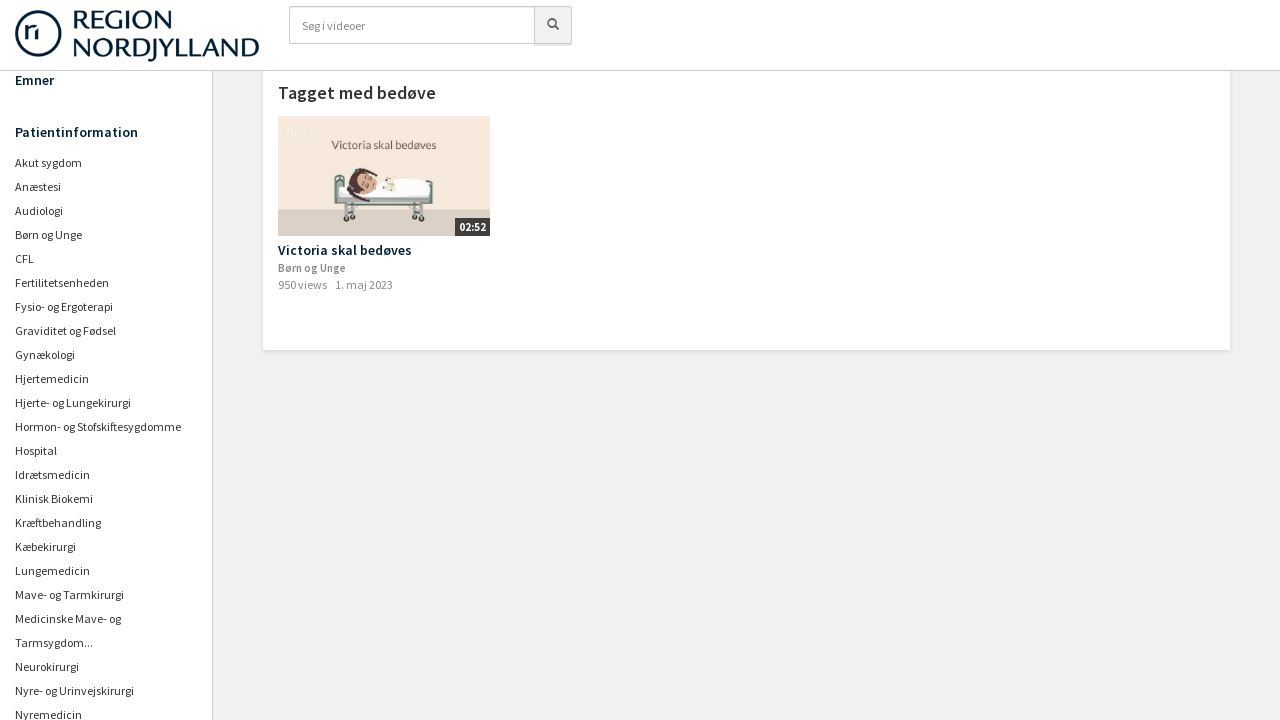

--- FILE ---
content_type: text/html; charset=utf-8
request_url: https://video.rn.dk/tag/bed%C3%B8ve
body_size: 3902
content:

  <!DOCTYPE html>

<!--[if lt IE 7]><html class="lt-ie9 lt-ie8 lt-ie7"  xmlns="http://www.w3.org/1999/xhtml" xmlns:og="http://ogp.me/ns#" xmlns:fb="http://ogp.me/ns/fb#" xmlns:twitter="http://api.twitter.com"><![endif]-->
<!--[if IE 7]><html class="lt-ie9 lt-ie8"  xmlns="http://www.w3.org/1999/xhtml" xmlns:og="http://ogp.me/ns#" xmlns:fb="http://ogp.me/ns/fb#" xmlns:twitter="http://api.twitter.com"><![endif]-->
<!--[if IE 8]><html class="lt-ie9"  xmlns="http://www.w3.org/1999/xhtml" xmlns:og="http://ogp.me/ns#" xmlns:fb="http://ogp.me/ns/fb#" xmlns:twitter="http://api.twitter.com"><![endif]-->
<!--[if gt IE 8]><!--><html  xmlns="http://www.w3.org/1999/xhtml" xmlns:og="http://ogp.me/ns#" xmlns:fb="http://ogp.me/ns/fb#" xmlns:twitter="http://api.twitter.com"><!--<![endif]-->
<head>
  <title>Tagget med bedøve - Region Nordjylland</title>

  <!-- Meta information for the browser -->
  <meta charset="utf-8" />
  
    <meta http-equiv="X-UA-Compatible" content="IE=edge,chrome=1" />
  
  <meta name="viewport" content="width=device-width, initial-scale=1" />

  
    <!-- Meta information about structured data versions of the site content -->
    <link rel="alternate" type="application/rss+xml" title="RSS" href="/rss/tag/bedøve" />
    <link rel="alternate" type="application/rss+xml" title="Video Podcast" href="https://video.rn.dk/podcast/tag/bedøve" />
    <link rel="alternate" type="application/rss+xml" title="Audio Podcast" href="https://video.rn.dk/audiopodcast/tag/bedøve" />
  
  <link rel="search" type="application/opensearchdescription+xml" title="Search Region Nordjylland" href="https://video.rn.dk/opensearch.xml" />

  
    <!-- Meta information about this specific page (for machines + structured data) -->
    <link rel="canonical" href="https://video.rn.dk/tag/bedøve" />
<meta name="description" content="Tagget med bedøve" />
<meta name="keywords" content="" />
<meta property="og:url" content="https://video.rn.dk/tag/bedøve" />
<meta property="og:title" content="Tagget med bedøve" />
<meta property="og:description" content="Tagget med bedøve" />
<meta property="og:site_name" content="Region Nordjylland" />
<meta property="og:type" content="article" />
<meta property="og:image" content="" />
<meta name="twitter:url" content="https://video.rn.dk/tag/bedøve" />
<meta name="twitter:title" content="Tagget med bedøve" />
<meta name="twitter:description" content="Tagget med bedøve" />
<meta name="twitter:card" content="photo" />
<meta name="twitter:image" content="" />
<meta name="twitter:image:width" content="" />
<meta name="twitter:image:height" content="" />

<meta name='page' content='object_id=,object_type=album,page_key=videos-tag' />
  

  <link rel="apple-touch-icon" sizes="76x76" href="/files/apple-touch-icon-76.png" />
<link rel="apple-touch-icon" sizes="120x120" href="/files/apple-touch-icon-120.png" />
<link rel="apple-touch-icon" sizes="152x152" href="/files/apple-touch-icon-152.png" />
<link rel="apple-touch-icon" sizes="180x180" href="/files/apple-touch-icon-180.png" />
<link rel="shortcut icon" sizes="16x16" href="/files/favicon.ico" />
<link rel="icon" type="image/png" sizes="16x16 32x32 64x64" href="/files/favicon-64.png" />
<link rel="icon" type="image/png" sizes="256x256 any" href="/files/favicon-256.png" />

  
    <!-- Dependency libraries -->
    
    
  <script type="text/javascript" src="/resources/um/script/libraries/jquery/jquery-3.6.0.min.js"></script>
  
    
    
      <link rel="stylesheet" type="text/css" href="/files/rv1.5/_bootstrap_theme_compiled.min.css" />
<script type="text/javascript" src="/resources/um/script/libraries/bootstrap/bootstrap-3.3.1.min.js"></script>
<!--[if lt IE 9]>
        <script type="text/javascript" src="/resources/um/script/libraries/bootstrap/html5shiv.min.js"></script>
        <script type="text/javascript" src="/resources/um/script/libraries/bootstrap/respond.min.js"></script>
        <![endif]-->

  
    
    
      <script type="text/javascript" src="/resources/um/script/libraries/visualplatform-1.1.min.js" defer></script>

  
    
    
      <script type="text/javascript" src="/resources/um/script/libraries/faye-1.0/faye-browser-min.js" defer></script>

  
    
    
      <script type="text/javascript" src="/resources/um/script/libraries/persist-1.0.js" defer></script>

  
    
    
      <script type="text/javascript" src="/resources/um/script/libraries/realtime-1.0.js" defer></script>

  
    
    
      <script type="text/javascript" src="/resources/um/script/libraries/account-1.0.js" defer></script>

  
    
    
      <script type="text/javascript" src="/style/integrations/i.min.js" defer></script>

  
    
    
      <script type="text/javascript" src="/resources/um/script/libraries/feed-1.0.js" defer></script>

  
    
    
      <script type="text/javascript" src="/resources/um/script/libraries/comments-1.0.js" defer></script>

  
    
  

  
    <!-- Stylesheets -->
    <link rel="stylesheet" type="text/css" href="/style/css/v1.5.css" />
  

  
</head>







  
    
  

    
      
    
  


<body id="videos-tag" class="tube noalbum  app-site with-navbar-fixed-top">
  

  <div id="container">
    
      <div id="header" role="banner">
        <!-- Block #12076416 -->
<div id="block12076416" class="layout-block block-menu">
<nav class="navbar navbar-default navbar-fixed-top" role="navigation">
  <div class="container-fluid">
    <div class="navbar-header">
      <button type="button" class="navbar-toggle navbar-toggle-menu" data-toggle="offcanvas" data-target=".navmenu" data-canvas="body" data-disable-scrolling="false">
        <!-- i18n -->
        <span class="sr-only">Toggle menu</span>
        <span class="icon-bar"></span>
        <span class="icon-bar"></span>
        <span class="icon-bar"></span>
      </button>

      <a class="navbar-brand" href="https://video.rn.dk">
        
        <img src="/files/rv1.5/sitelogo.png" alt="Region Nordjylland" height="200%" />
        
      </a>
   
      
        <button type="button" class="navbar-toggle navbar-toggle-search" data-toggle="collapse" data-target=".navbar-menu-collapse">
          <span class="fa fa-search"></span>
        </button>
      
    </div>

    <div class="collapse navbar-collapse navbar-menu-collapse">
      
        
          <form action="https://video.rn.dk/search/perform" class="navbar-form navbar-left" role="search">
            <fieldset>
              
              <div class="input-group">
                <input name="search" type="text" class="form-control" placeholder="Søg i videoer" />
                <span class="input-group-btn">
                  <button type="submit" class="btn btn-default" aria-label="Søg">
                    <span class="glyphicon glyphicon-search" aria-hidden="true"></span>
                  </button>
                </span>
              </div>
            </fieldset>
          </form>
        
      
    </div>
  </div>
</nav>
</div>


      </div>
    

    
      <div id="leftsidebar" class="navmenu navmenu-default navmenu-fixed-left offcanvas-xs">
        <!-- Block #12076417 -->
<div id="block12076417" class="layout-block block-tube-channels">

  
    <h2 class="headline">Emner</h2><br>
  

  
    <ul class="list-unstyled">
      <h4 class="headline">Patientinformation</h4>
      
      	
      
      	
      
      	
      
      	
      
      	
        	<li><a href="https://video.rn.dk/akut-sygdom">Akut sygdom</a></li>
      	
      
      	
        	<li><a href="https://video.rn.dk/anaestesi">Anæstesi</a></li>
      	
      
      	
        	<li><a href="https://video.rn.dk/audiologi">Audiologi</a></li>
      	
      
      	
        	<li><a href="https://video.rn.dk/born-og-unge">Børn og Unge</a></li>
      	
      
      	
        	<li><a href="https://video.rn.dk/cfl">CFL</a></li>
      	
      
      	
      
      	
        	<li><a href="https://video.rn.dk/fertilitetsenheden">Fertilitetsenheden</a></li>
      	
      
      	
        	<li><a href="https://video.rn.dk/fysio-og-ergoterapi">Fysio- og Ergoterapi</a></li>
      	
      
      	
        	<li><a href="https://video.rn.dk/graviditet-og-fodsel">Graviditet og Fødsel</a></li>
      	
      
      	
        	<li><a href="https://video.rn.dk/gynaekologi">Gynækologi</a></li>
      	
      
      	
        	<li><a href="https://video.rn.dk/hjertemedicin">Hjertemedicin</a></li>
      	
      
      	
        	<li><a href="https://video.rn.dk/hjerte--og-lungekirurgi">Hjerte- og Lungekirurgi</a></li>
      	
      
      	
        	<li><a href="https://video.rn.dk/hormon-og-stofskiftesygdomme">Hormon- og Stofskiftesygdomme</a></li>
      	
      
      	
        	<li><a href="https://video.rn.dk/hospital">Hospital</a></li>
      	
      
      	
        	<li><a href="https://video.rn.dk/idraetsmedicin">Idrætsmedicin</a></li>
      	
      
      	
        	<li><a href="https://video.rn.dk/klinisk-biokemi">Klinisk Biokemi</a></li>
      	
      
      	
      
      	
        	<li><a href="https://video.rn.dk/kraeftbehandling">Kræftbehandling</a></li>
      	
      
      	
        	<li><a href="https://video.rn.dk/kaebekirurgi">Kæbekirurgi</a></li>
      	
      
      	
        	<li><a href="https://video.rn.dk/lungemedicin">Lungemedicin</a></li>
      	
      
      	
        	<li><a href="https://video.rn.dk/mave-og-tarmkirurgi">Mave- og Tarmkirurgi</a></li>
      	
      
      	
      
      	
        	<li><a href="https://video.rn.dk/medicinske-mave-og-tarmsygdomme">Medicinske Mave- og Tarmsygdom...</a></li>
      	
      
      	
        	<li><a href="https://video.rn.dk/neurokirurgi">Neurokirurgi</a></li>
      	
      
      	
        	<li><a href="https://video.rn.dk/nyre-og-urinvejskirurgi">Nyre- og Urinvejskirurgi</a></li>
      	
      
      	
        	<li><a href="https://video.rn.dk/nyremedicin">Nyremedicin</a></li>
      	
      
      	
        	<li><a href="https://video.rn.dk/ortopaedkirurgi">Ortopædkirurgi</a></li>
      	
      
      	
        	<li><a href="https://video.rn.dk/plastik-og-brystkirurgi">Plastik- og Brystkirurgi</a></li>
      	
      
      	
        	<li><a href="https://video.rn.dk/psykiatrien-patientinformation">Psykiatrien - patientinformati...</a></li>
      	
      
      	
        	<li><a href="https://video.rn.dk/rcf">RCF</a></li>
      	
      
      	
      
      	
      
      	
      
      	
      
      	
      
      	
      
      	
      
      	
      
      	
      
      	
        	<li><a href="https://video.rn.dk/rontgen-og-skanning-radiologi">Røntgen og Skanning (Radiolog...</a></li>
      	
      
      	
        	<li><a href="https://video.rn.dk/screening">Screening</a></li>
      	
      
      	
        	<li><a href="https://video.rn.dk/sexologisk-center">Sexologisk Center</a></li>
      	
      
      	
        	<li><a href="https://video.rn.dk/skagen-gigt-og-rygcenter">Skagen Gigt- og Rygcenter</a></li>
      	
      
      	
      
      	
      
      	
        	<li><a href="https://video.rn.dk/tvaerfagligt-smertecenter">Tværfagligt Smertecenter</a></li>
      	
      
      	
        	<li><a href="https://video.rn.dk/aeldremedicin">Ældremedicin</a></li>
      	
      
      	
        	<li><a href="https://video.rn.dk/ojensygdomme">Øjensygdomme</a></li>
      	
      
      	
        	<li><a href="https://video.rn.dk/ore-naese-og-halssygdomme">Øre-, Næse- og Halssygdomme</a></li>
      	
      
      	
      
      <h4 class="headline" style="margin-top: 20px;">Andet</h4>
      
      	
        	<li><a href="https://video.rn.dk/dpv-podcast">DPV podcast</a></li>
      	
      
      	
        	<li><a href="https://video.rn.dk/hjaelp-til-rygestop-podcast">Hjælp til rygestop - Podcast</a></li>
      	
      
      	
        	<li><a href="https://video.rn.dk/hok-en-tak-podcast">Høk en tak - Podcast</a></li>
      	
      
      	
        	<li><a href="https://video.rn.dk/sundhedstegn-podcast">Sundhedstegn - Podcast</a></li>
      	
      
      	
      
      	
      
      	
      
      	
      
      	
      
      	
        	<li><a href="https://video.rn.dk/employer-branding">Employer branding</a></li>
      	
      
      	
      
      	
      
      	
      
      	
      
      	
      
      	
      
      	
      
      	
      
      	
      
      	
      
      	
        	<li><a href="https://video.rn.dk/klinisk-biokemi-for">Klinisk Biokemi - for sundheds...</a></li>
      	
      
      	
      
      	
      
      	
      
      	
      
      	
        	<li><a href="https://video.rn.dk/regional-udvikling">Regional Udvikling</a></li>
      	
      
      	
      
      	
      
      	
      
      	
      
      	
      
      	
      
      	
      
      	
      
      	
        	<li><a href="https://video.rn.dk/regionsrdsmder-2025">Regionsrådsmøder 2025</a></li>
      	
      
      	
        	<li><a href="https://video.rn.dk/regionsradsmoder-2024">Regionsrådsmøder 2024</a></li>
      	
      
      	
        	<li><a href="https://video.rn.dk/regionsradsmoder-2023">Regionsrådsmøder 2023</a></li>
      	
      
      	
        	<li><a href="https://video.rn.dk/regionsradsmoder-2022">Regionsrådsmøder 2022</a></li>
      	
      
      	
        	<li><a href="https://video.rn.dk/regionsradsmoder-2021">Regionsrådsmøder 2021</a></li>
      	
      
      	
        	<li><a href="https://video.rn.dk/regionsradsmoder-2020">Regionsrådsmøder 2020</a></li>
      	
      
      	
        	<li><a href="https://video.rn.dk/rn-udbud">RN - udbud</a></li>
      	
      
      	
        	<li><a href="https://video.rn.dk/rn-nyheder">RN, Nyheder</a></li>
      	
      
      	
        	<li><a href="https://video.rn.dk/rn-til-borgere">RN, til borgere</a></li>
      	
      
      	
      
      	
      
      	
      
      	
      
      	
        	<li><a href="https://video.rn.dk/steno-diabetes-center">Steno Diabetes Center</a></li>
      	
      
      	
        	<li><a href="https://video.rn.dk/telecare-nord">TeleCare Nord</a></li>
      	
      
      	
      
      	
      
      	
      
      	
      
      	
        	<li><a href="https://video.rn.dk/kol--kort--klinisk---podcast">KOL – kort & klinisk - podca...</a></li>
      	
      
    </ul>
  

  


</div>

<!-- Block #12076420 -->

  <div class="layout-block">
    <h4 class="headline"><a href="live">Live</a></h4>
  </div>


<!-- Block #12076425 -->
<div class="layout-block">
  <h4 class="headline">Del</h4>

  <ul class="list-unstyled">
    <li><a href="https://www.facebook.com/share.php?u=https://video.rn.dk/tag/bedøve" target="_blank">Del på Facebook</a></li>
    <li><a href="https://twitter.com/home?status=https://video.rn.dk/tag/bedøve" target="_blank">Del på Twitter</a></li>
    <li><a href="https://plus.google.com/share?url=https://video.rn.dk/tag/bedøve" target="_blank">Del på Google+</a></li>
    <li><a href="https://www.linkedin.com/shareArticle?mini=true&url=https://video.rn.dk/tag/bedøve" target="_blank">Del på Linkedin</a></li>
  </ul>
</div>

<!-- Block #12076428 -->
<ul class="list-unstyled">
  
   <li class="account-login"><a href="/login">Log ind</a></li>
  
  
  
   <li class="account-logout"><a href="/logout">Log ud</a></li>
  
</ul>


      </div>
    

    <div id="main" class="container-fluid" role="main">
      <div class="row">
        <div id="content" class="col-sm-10 col-sm-push-2 a1">
          
           <div class="box">
          
            <!-- Block #12076418 -->
<div id="block12076418" class="layout-block block-tube-include-live-banner">

  <script src="/banner/live.js"></script>


</div>



            
            <!-- Page content -->
            
  
  <h3 class="headline" id="headline-tag-bedøve">Tagget med bedøve</h3>
  

  

  
  <div class="video-thumbnails">
    
    
    <div class="row">
      
      <div class="col-sm-3">
        <div class="video-thumbnail">
  <div class="row">
    <div class="col-xs-6 col-sm-12">
      <a href="/victoria-skal-bedoves" class="video-thumbnail-image">
        <img src="/64968559/85620290/2f18689516ecee82b3fc2c6606ae9198/medium/victoria-skal-bedoves-thumbnail.jpg" />
        <span class="video-length">02:52</span>
      </a>
    </div>

    <div class="col-xs-6 col-sm-12 content-wrapper">
      <div class="video-thumbnail-content">
        <header>
          <h4 class="video-title"><a href="/victoria-skal-bedoves">Victoria skal bedøves</a></h4>
          
            <h6 class="subtitle"><a href="/channel/68748730/born-og-unge">Børn og Unge</a></h6>
          

          <div class="meta">
            <!-- i18n -->
            <span class="meta-item views-count">950 views</span>
            <span class="meta-item uploaded-time"> 1. maj 2023</span>
          </div>
        </header>
      </div>
    </div>
  </div>
</div>
      </div>
      
    </div>
    
    
  </div>
  

  

  

  <slave/>
  
            <!-- /Page content -->
            
          
            </div>
          
        </div>

        
      </div>
    </div>

    
  </div>

  

  
  

  
    <!-- Custom JS for the site -->
    <script src="/style/javascript/v1.5.js"></script>
  
</body>
</html>


--- FILE ---
content_type: text/css; charset=utf-8
request_url: https://video.rn.dk/style/css/v1.5.css
body_size: -509
content:
@import url(https://fonts.googleapis.com/css?family=Source+Sans+Pro:400,400italic,600,600italic,700,700italic&subset=latin,cyrillic-ext,latin-ext,cyrillic);.navbar-header{height:70px}


--- FILE ---
content_type: application/x-javascript
request_url: https://video.rn.dk/style/integrations/i.min.js
body_size: 452
content:
(function($this){
if($this.corePeopleTrackSitePageview&&$this.corePeopleSite){$this.corePeopleDomain=$this.corePeopleDomain||"ttcontacts.com";(function(){if(typeof MAX_COOKIE_DAYS=="undefined")MAX_COOKIE_DAYS=90;var Cookie={set:function(name,value,daysToExpire){value=value+"";var expire="";if(daysToExpire!=undefined){daysToExpire=parseFloat(daysToExpire);if(typeof MAX_COOKIE_DAYS!="undefined"){daysToExpire=Math.min(daysToExpire,MAX_COOKIE_DAYS)}if(daysToExpire!=0){var d=new Date;d.setTime(d.getTime()+864e5*daysToExpire);expire="; expires="+d.toGMTString()}}var path="; path=/";if(value.length)value=escape(value);else value='""';return document.cookie=escape(name)+"="+value+expire+path},get:function(name){name=name.toLowerCase();var oCrumbles=document.cookie.split(";");for(var i=0;i<oCrumbles.length;i++){var oPair=oCrumbles[i].split("=");var sKey=decodeURIComponent(jQuery.trim(oPair[0]).toLowerCase());var sValue=oPair.length>1?oPair[1]:"";if(sKey==name){return decodeURIComponent(sValue)}}return""},erase:function(name){var cookie=Cookie.get(name)||true;Cookie.set(name,"",-1);return cookie},accept:function(){if(typeof navigator.cookieEnabled=="boolean"){return navigator.cookieEnabled}Cookie.set("_test","1");return Cookie.erase("_test")=="1"}};var uuid=Cookie.get("uuid");if(!uuid.length){uuid="xxxxxxxx-xxxx-5xxx-yxxx-xxxxxxxxxxxx".replace(/[xy]/g,(function(c){var r=Math.random()*16|0,v=c=="x"?r:r&3|8;return v.toString(16)}));Cookie.set("uuid",uuid,120)}var o={site:$this.corePeopleSite,uuid:uuid};(function(){var q=[];window.aud=function(){var a=arguments;if(a.length==0){return q}else{q.push(a)}};var s=document.createElement("script");s.async=1;s.src="//"+$this.corePeopleDomain;document.getElementsByTagName("head")[0].appendChild(s)})();window.aud(o)})()}
})({
  "corePeopleDomain": "ttcontacts.com",
  "corePeopleTrackSitePageview": 0,
  "corePeopleSite": 12076104,
  "corePeopleBaseUrl": "",
  "activatedDate": 1748351179,
  "updatedDate": 1748351179
});